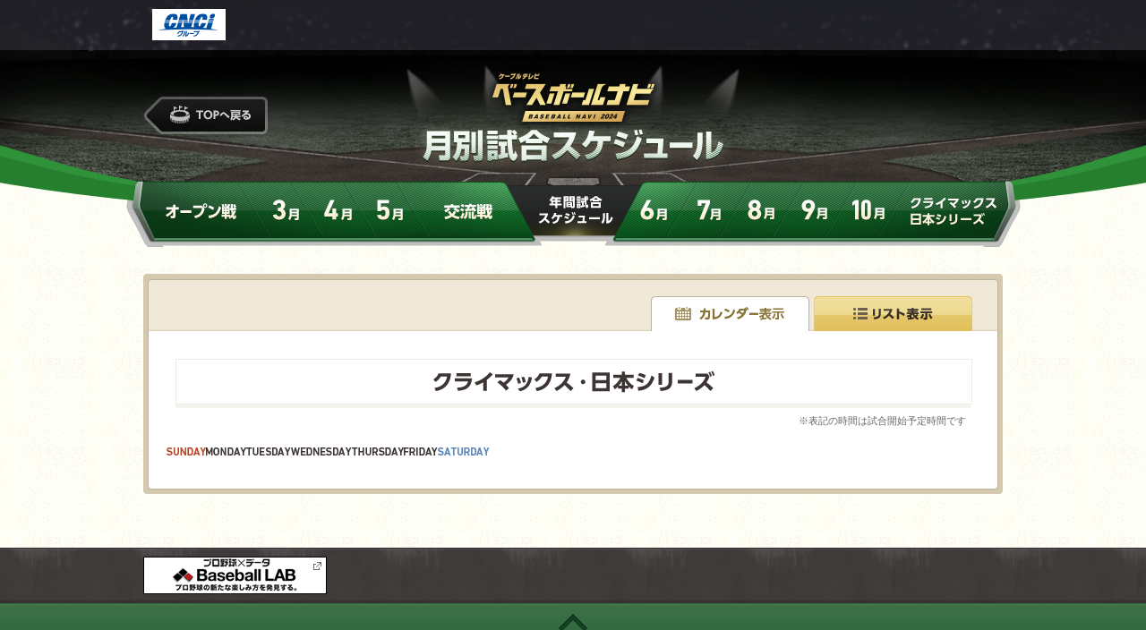

--- FILE ---
content_type: text/html; charset=UTF-8
request_url: https://baseballnavi.jp/cnci_2024/calendar.php?m=c
body_size: 12175
content:


<!DOCTYPE html>
<html lang="ja" xmlns:og="http://ogp.me/ns#" xmlns:mixi="http://mixi-platform.com/ns#" xmlns:fb="http://www.facebook.com/2008/fbml">
<head>
<meta charset="UTF-8">

<meta name="viewport" content="width=1024">
<meta name="Keywords" content="プロ野球,プロ野球放送スケジュール,CS,BS,ケーブルテレビ,TV">
<meta name="Description" content="プロ野球放送スケジュール、今年の見どころ満載!">
<meta name="Author" content="NISSEN.INC">
<title>月別試合スケジュール | 2024 プロ野球公式戦放送スケジュール -ベースボールナビ-</title>

<link rel="index" href="/">
<link rel="icon" type="image/vnd.microsoft.icon" href="favicon.ico" sizes="64x64">

<link rel="stylesheet" href="css/global.css" media="all">
<link rel="stylesheet" href="css/common.css" media="all">
<link rel="stylesheet" href="css/print.css" media="print">

<script src="js/jquery1.8.3.pack.js"></script>
<script src="js/library2.0.3.js"></script>
<script src="js/library.tab.js"></script>
<script src="js/jquery.socialbutton.js"></script>
<script src="js/common.js"></script>
<!--[if lt IE 9]><script src="js/html5shiv.js"></script><![endif]-->

<link rel="stylesheet" href="css/schedule.css" media="all">

<script>
$(document).ready(function(){
    $('#MainBox .calendar tr td:nth-child(1)').addClass('sun');
    $('#MainBox .calendar tr td:nth-child(7)').addClass('sat');
});
</script>
<script async src="https://www.googletagmanager.com/gtag/js?id=G-620KXTCP3N">
</script>
<script>
window.dataLayer = window.dataLayer || [];
function gtag(){dataLayer.push(arguments);}
gtag('js', new Date());
gtag('config', 'G-620KXTCP3N');
</script>
<script async src="https://www.googletagmanager.com/gtag/js?id=UA-15945173-1">
</script>
<script>
window.dataLayer = window.dataLayer || [];
function gtag(){dataLayer.push(arguments);}
gtag('js', new Date());
gtag('config', 'UA-15945173-1');
</script></head>

<body id="Nissen">




<div id="Page" class="layer">
<div id="PageInSide">

<header id="GlobalHeader">
<div class="wrap cf">
<p class="logo">
<a href="https://www.cnci.co.jp/group/" target="_blank" onclick="_gaq.push(['_trackEvent', 'linkclick', 'client']);">
<img src="images/shared/header_logo_Z0000.png" width="82" height="35" alt="CNCIグループ">
</a>
</p>
<!-- .wrap // --></div>
<!-- #GlobalHeader // --></header>
<div id="Content" class="cf">

<div id="Main">

<div class="wrap">
<header id="MainHeader">
<h1 class="pagettl"><img src="images/schedule/page_ttl.png" width="375" height="75" alt="月別試合スケジュール"></h1>
<p class="logo"><img src="images/shared/layer_logo_Z0000.png" width="197" height="75" alt="ケーブルテレビ ベースボールナビ BASEBALL NAVI 2024"></p>
<p class="back2home"><a href="./"><img src="images/shared/btn_back2home.png" width="139" height="42" alt="TOPへ戻る" class="rover"></a></p>

<nav id="ScheduleMap" class="schedule">
<img src="images/shared/schedule_navi00.png" alt="" width="989" height="70" usemap="#scheduleMap">
<map name="scheduleMap">
<area href="calendar.php?m=o" shape="poly" coords="10,29,27,65,156,65,120,2,13,3" alt="オープン戦" data-rover="images/shared/schedule_navi01.png">
<area href="calendar.php?m=3" shape="poly" coords="215,65,178,3,121,3,157,65" alt="3月" data-rover="images/shared/schedule_navi02.png">
<area href="calendar.php?m=4" shape="poly" coords="273,65,237,3,178,3,215,65" alt="4月" data-rover="images/shared/schedule_navi03.png">
<area href="calendar.php?m=5" shape="poly" coords="296,3,332,65,273,65,236,3" alt="5月" data-rover="images/shared/schedule_navi04.png">
<area href="calendar.php?m=i" shape="poly" coords="296,3,416,3,449,65,332,65" alt="交流戦" data-rover="images/shared/schedule_navi05.png">
<area href="calendar.php?m=6" shape="poly" coords="574,2,650,2,610,69,610,69,542,70" alt="6月" data-rover="images/shared/schedule_navi06.png">
<area href="calendar.php?m=7" shape="poly" coords="632,3,633,3,633,3,601,65,657,67,694,4,698,3,703,1" alt="7月" data-rover="images/shared/schedule_navi07.png">
<area href="calendar.php?m=8" shape="poly" coords="696,3,658,66,713,66,751,4,751,4" alt="8月" data-rover="images/shared/schedule_navi08.png">
<area href="calendar.php?m=9" shape="poly" coords="753,4,715,67,777,65,811,5,811,5" alt="9月" data-rover="images/shared/schedule_navi09.png">
<area href="calendar.php?m=10" shape="poly" coords="812,6,777,65,834,66,869,4,923,1" alt="10月" data-rover="images/shared/schedule_navi10.png">
<area href="calendar.php?m=c" shape="poly" coords="869,5,835,64,966,66,979,32,976,4,980,4,986,4" alt="クライマックス日本シリーズ" data-rover="images/shared/schedule_navi11.png">

<!--<area href="calendar.php?m=o" shape="poly" coords="10,29,27,65,156,65,120,2,13,3" alt="オープン戦" data-rover="images/shared/schedule_navi01.png">
<area href="calendar.php?m=3" shape="poly" coords="215,65,178,3,121,3,157,65" alt="3月" data-rover="images/shared/schedule_navi02.png">
<area href="calendar.php?m=4" shape="poly" coords="273,65,237,3,178,3,215,65" alt="4月" data-rover="images/shared/schedule_navi03.png">
<area href="calendar.php?m=5" shape="poly" coords="296,3,332,65,273,65,236,3" alt="5月" data-rover="images/shared/schedule_navi04.png">
<area href="calendar.php?m=i" shape="poly" coords="296,3,416,3,449,65,332,65" alt="交流戦" data-rover="images/shared/schedule_navi05.png">
<area href="calendar.php?m=6" shape="poly" coords="574,2,650,2,610,69,610,69,542,70" alt="6月" data-rover="images/shared/schedule_navi06.png">
<area href="calendar.php?m=7" shape="poly" coords="649,3,725,1,693,67,614,66" alt="7月" data-rover="images/shared/schedule_navi07.png">
<area href="calendar.php?m=8" shape="poly" coords="724,3,798,4,759,65,685,71" alt="8月" data-rover="images/shared/schedule_navi08.png">
<area href="calendar.php?m=9" shape="poly" coords="799,4,869,1,836,64,758,64" alt="9月" data-rover="images/shared/schedule_navi09.png">
<area href="calendar.php?m=10" shape="poly" coords="809,3,868,2,831,65,776,65" alt="10月" data-rover="images/shared/schedule_navi10.png">
<area href="calendar.php?m=c" shape="poly" coords="963,65,980,31,975,3,868,3,832,65" alt="クライマックス日本シリーズ" data-rover="images/shared/schedule_navi10.png">-->
</map>
</nav>

<!-- #MainHeader // --></header>
<!-- .wrap // --></div>

<article id="MainBox">
<div class="wrap"><div class="wrap-inside">

<div class="menu">

<nav class="tab">
<ul>
<li><img src="images/schedule/btn_calendar_avtive.png" width="177" height="39" alt="カレンダー表示"></li>
<li><a href="list.php?m=c"><img src="images/schedule/btn_list.png" width="177" height="39" alt="リスト表示" class="rover"></a></li>
</ul>
<!-- .tab // --></nav>

<!-- .menu // --></div>

<div class="schedule">

<nav class="pager">
<ul>
<li class="title"><img src="images/schedule/txt_climax.png" width="314" height="27" alt="クライマックス・日本シリーズ"></li>
</ul>
<!-- .pager // --></nav>

<p class="attr">※表記の時間は試合開始予定時間です</p>
<table class="calendar">
<thead>
<tr>
<th><img src="images/schedule/ico_sun.png" width="44" height="9" alt="SATURDAY"></th>
<th><img src="images/schedule/ico_mon.png" width="45" height="9" alt="SUNDAY"></th>
<th><img src="images/schedule/ico_tue.png" width="50" height="9" alt="MONDAY"></th>
<th><img src="images/schedule/ico_wed.png" width="68" height="9" alt="TUESDAY"></th>
<th><img src="images/schedule/ico_thu.png" width="58" height="9" alt="WEDNESDAY"></th>
<th><img src="images/schedule/ico_fri.png" width="38" height="9" alt="THURSDAY"></th>
<th><img src="images/schedule/ico_sat.png" width="58" height="9" alt="FRIDAY"></th>
</tr>
</thead>

<tbody class="cjs">
</tbody>
</table>



<!-- .schedule // --></div>

</div><!-- .wrap // --></div>
<!-- #MainBox // --></article>




<!-- #Main // --></div>

<aside class="BottomCont">
<p class="banner wrap"><a href="http://www.baseball-lab.jp/" target="_blank" onclick="_gaq.push(['_trackEvent', 'linkbanner', 'banner1']);"><img src="images/shared/bottom_bnr01.jpg" width="205" height="42" alt="Baseball LAB" class="rover"></a></p>
<!-- .BottomCont // --></aside>
<p class="pagetop"><a href="#Page"><img src="images/shared/pagetop_btn.png" width="32" height="21" alt=""></a></p>
<!-- #Content // --></div>
<footer id="GlobalFooter">
<div class="footerInside">

<div class="wrap">

<div class="teamlist cf">
<div class="row cf">
<dl>
<dt>東京ヤクルトスワローズ</dt>
<dd><a href="http://www.yakult-swallows.co.jp/" target="_blank">公式ホームページ</a></dd>
<!--<dd><a href="http://twitter.com/#!/swallowspr" target="_blank">公式ツィッター</a></dd>-->
</dl>
<dl>
<dt>読売ジャイアンツ</dt>
<dd><a href="http://www.giants.jp/top.html" target="_blank">公式ホームページ</a></dd>
<!--<dd><a href="https://twitter.com/TokyoGiants" target="_blank">公式ツィッター</a></dd>-->
</dl>
<dl>
<dt>阪神タイガース</dt>
<dd><a href="http://hanshintigers.jp/" target="_blank">公式ホームページ</a></dd>
<!--<dd><a href="https://twitter.com/TigersDreamlink" target="_blank">公式ツィッター</a></dd>-->
</dl>
<dl>
<dt>広島東洋カープ</dt>
<dd><a href="http://www.carp.co.jp/" target="_blank">公式ホームページ</a></dd>
</dl>
<!-- .row // --></div>

<div class="row cf">
<dl>
<dt>中日ドラゴンズ</dt>
<dd><a href="http://dragons.jp/" target="_blank">公式ホームページ</a></dd>
<!--<dd><a href="http://twitter.com/#!/DragonsOfficial" target="_blank">公式ツィッター</a></dd>-->
</dl>
<dl>
<dt>横浜DeNAベイスターズ</dt>
<dd><a href="http://www.baystars.co.jp/" target="_blank">公式ホームページ</a></dd>
<!--<dd><a href="https://twitter.com/ydb_yokohama" target="_blank">公式ツィッター</a></dd>-->
</dl>
<dl>
<dt>福岡ソフトバンクホークス</dt>
<dd><a href="http://www.softbankhawks.co.jp/" target="_blank">公式ホームページ</a></dd>
<!--<dd><a href="http://twitter.com/#!/HAWKS_official" target="_blank">公式ツィッター</a></dd>-->
</dl>
<dl>
<dt>北海道日本ハムファイターズ</dt>
<dd><a href="http://www.fighters.co.jp/" target="_blank">公式ホームページ</a></dd>
<!--<dd><a href="https://twitter.com/FightersPR" target="_blank">公式ツィッター</a></dd>-->
</dl>
<!-- .row // --></div>

<div class="row cf">
<dl>
<dt>千葉ロッテマリーンズ</dt>
<dd><a href="http://www.marines.co.jp/" target="_blank">公式ホームページ</a></dd>
<!--<dd><a href="https://twitter.com/chibalotte" target="_blank">公式ツィッター</a></dd>-->
</dl>
<dl>
<dt>埼玉西武ライオンズ</dt>
<dd><a href="http://www.seibulions.jp/" target="_blank">公式ホームページ</a></dd>
<!--<dd><a href="https://twitter.com/lions_official" target="_blank">公式ツィッター</a></dd>-->
</dl>
<dl>
<dt>オリックス・バファローズ</dt>
<dd><a href="http://www.buffaloes.co.jp/" target="_blank">公式ホームページ</a></dd>
<!--<dd><a href="http://twitter.com/#!/Orix_Buffaloes" target="_blank">公式ツィッター</a></dd>-->
</dl>
<dl>
<dt>東北楽天ゴールデンイーグルス</dt>
<dd><a href="http://www.rakuteneagles.jp/" target="_blank">公式ホームページ</a></dd>
<!--<dd><a href="http://twitter.com/#!/Rakuten__Eagles" target="_blank">公式ツィッター</a></dd>-->
</dl>
<!-- .row // --></div>
<!-- .teamlist // --></div>

<small class="quote">情報提供：データスタジアム</small>
<!-- .wrap // --></div>

<!-- .footerInside // --></div>
<small class="copy">以下のウェブブラウザでご覧いただくことを推奨いたします。推奨ウェブブラウザ以外でのご利用や、推奨ウェブブラウザでもお客さまの設定によっては、ご利用できない場合や正しく表示されない場合があります。<br>
[Windows] IE9.0以上、Firefox/Chrome最新版 [Mac] Safari/Firefox/Chrome最新版<br>Copyright(C) 2026 NISSEN.INC All Rights Reserved.</small>
<!-- #GlobalFooter // --></footer>
<!-- #PageInSide // --></div>
<!-- #Page // --></div>

<div id="ToolTip"><span></span></div>

</body>
</html>

--- FILE ---
content_type: text/css
request_url: https://baseballnavi.jp/cnci_2024/css/global.css
body_size: 6912
content:
@charset "utf-8";

/**
 *
 *  サイト共通
 *
 */

/*--------------------------------------------------------------------------
   reset
---------------------------------------------------------------------------*/

html,body,div,span,object,iframe,h1,h2,h3,h4,h5,h6,p,blockquote,pre,abbr,address,cite,code,del,dfn,em,ins,kbd,q,samp,small,strong,
sub,sup,var,b,i,dl,dt,dd,ol,ul,li,fieldset,form,label,legend,table,caption,tbody,tfoot,thead,tr,th,td,article,aside,canvas,details,
figcaption,figure,footer,header,hgroup,menu,nav,section,summary,time,mark,audio,video{margin:0;padding:0;border:0;outline:0;font-size:100%;vertical-align:baseline;background:transparent;}
body{line-height:1;}
article,aside,details,figcaption,figure,footer,header,hgroup,menu,nav,section{display:block;}
nav ul{list-style:none;}
ul,ol,li,dl,dt,dd{list-style-type:none;list-style-position:outside;}
blockquote,q{quotes:none;}
blockquote:before,blockquote:after,q:before,q:after{content:none;}
a{margin:0;padding:0;font-size:100%;vertical-align:baseline;background:transparent;}
ins{background-color:#ff9;color:#000;text-decoration:none;}
img{vertical-align:top;border:0;}
em{font-style:italic;}
mark{background-color:#ff9;color:#000;font-style:italic;font-weight:bold;}
del{text-decoration:line-through;}
abbr[title],dfn[title]{border-bottom:1px dotted;cursor:help;}
table{border-collapse:collapse;border-spacing:0;}
hr{display:block;height:1px;border:0;border-top:1px solid #ccc;margin:0;padding:0;}
input,select{vertical-align:middle;}


/*--------------------------------------------------------------------------
   html
---------------------------------------------------------------------------*/

html{
	height: 100%;
	overflow-y:scroll;
}


/*--------------------------------------------------------------------------
   body
---------------------------------------------------------------------------*/

body{
	position: relative;
	/*min-width:1000px;*/
	color:#333;
	font-family:"メイリオ","Meiryo","ヒラギノ角ゴ Pro W3","Hiragino Kaku Gothic Pro","ＭＳ Ｐゴシック","MS PGothic",Sans-Serif;
	font-size:12px;
	font-size:75%\9;
	line-height:1.8;
	min-height: 100%;
	_height: 100%;
	background:url(../images/shared/base_bg_repeat.gif);
}


/*--------------------------------------------------------------------------
   base link
---------------------------------------------------------------------------*/

a{
	outline:none;
}
a:link,
a:visited{
	color:;
	text-decoration:underline;
}
a:hover{
	color:;
	text-decoration:none;
}


/*--------------------------------------------------------------------------
   Container
---------------------------------------------------------------------------*/

#Page{
	min-width: 1000px;
	background: url(../images/shared/layer_bg_repeat.jpg) repeat-x;
}
#PageInSide{
	background: url(../images/shared/layer_bg_top.jpg) no-repeat 50% 0;
}

#Page .wrap{
	width: 960px;
	padding: 0 20px;
	margin: auto;
}

/*--------------------------------------------------------------------------
   GlobalHeader
---------------------------------------------------------------------------*/

#GlobalHeader{
	height: 56px;
	background: url(../images/shared/header_bg_repeat.png);
}
#GlobalHeader .wrap{
	padding-top: 10px;
}
#GlobalHeader .logo{
	float: left;
	padding: 0 22px 0 10px;
}
#GlobalHeader .entry{
	float: left;
}
#GlobalHeader .simulation{
	float: left;
	padding-left: 10px;
}
#GlobalHeader .mailmag{
	float: right;
	padding-left: 12px;
}
#GlobalHeader #Social{
	float: right;
	height: 37px;
	background: url(../images/shared/header_social_bg.png) no-repeat;
	letter-spacing: -0.4em;
}
#GlobalHeader #Social li{
	display: inline-block;
	padding: 9px 0 0 10px;
	letter-spacing: 0;
	vertical-align: top;
}

/* GlobalNavi
-----------------------------------------------------------------*/
#GlobalNavi{
}


/*--------------------------------------------------------------------------
   GlobalFooter
---------------------------------------------------------------------------*/
#GlobalFooter .footerInside{
	padding: 30px 0 0 0;
	background-color: #2f663a;
}
#GlobalFooter .teamlist{
	overflow: hidden;
	background: url(../images/shared/footer_teamlist_bg.gif) repeat-y 50% 0;
}
#GlobalFooter .teamlist .row{
}
#GlobalFooter .teamlist .row a{
	color: #fff;
	text-decoration: none;
}
#GlobalFooter .teamlist .row a:hover{
	text-decoration: underline;
}
#GlobalFooter .teamlist .row dl{
	width: 240px;
	float: left;
	padding: 0 0 25px 0;
}
#GlobalFooter .teamlist .row dt{
	color: #fff;
	margin-left: 20px;
	font-weight: bold;
}
#GlobalFooter .teamlist .row dd a{
	font-size: 84%;
	padding-left: 10px;
	margin-left: 20px;
	background: url(../images/shared/footer_teamlist_ico.png) no-repeat 0 50%;

}

#GlobalFooter .quote{
	padding: 10px;
	display: block;
	text-align: right;
	font-size: 92%;
	color: #fff;
}

/* copyright
-----------------------------------------------------------------*/
#GlobalFooter .copy{
	display: block;
	padding: 10px;
	border-top: #1d452a 1px solid;
	background-color: #35553f;
	text-align: center;
	color: #fff;
	font-size: 84%;
}


/*--------------------------------------------------------------------------
   Content
---------------------------------------------------------------------------*/

#Content{
}
#Content .BottomCont{
	overflow: hidden;
	height: 62px;
	background: url(../images/shared/bottom_bg.gif) repeat-x;
}
#Content .BottomCont .banner{
	padding: 10px;
}


#Content .pagetop a{
	display: block;
	height: 49px;
	background: url(../images/shared/pagetop_bg.gif) repeat-x;
}
#Content .pagetop a:hover{
	background: url(../images/shared/pagetop_bg_on.gif) repeat-x;
}
#Content .pagetop img{
	display: block;
	margin: auto;
	padding-top: 12px;
}
/* Main
-----------------------------------------------------------------*/
#MainHeader{
	position: relative;
	height: 190px;
	margin-bottom: 60px;
}
#MainHeader .back2home{
	position: absolute;
	top: 52px;
	left: 0;
}
#MainHeader .logo{
	position: absolute;
	top: 16px;
	left: 50%;
	width: 374px;
	height: 75px;
	margin-left: -187px;
	background: url(../images/shared/layer_logo_bg.png) no-repeat;
}
#MainHeader .logo img{
	display: block;
	margin: auto;
}
#MainHeader .pagettl{
	padding-top: 68px;
	text-align: center;
}
#MainHeader .schedule{
	position: absolute;
	top: 145px;
	left: 50%;
	display: block;
	width: 1000px;
	height: 76px;
	margin-left: -500px;
	text-align: center;
	background: url(../images/shared/schedule_shdow.png) no-repeat 0 100%;
}
/* Side
-----------------------------------------------------------------*/
#Side{
}


/*--------------------------------------------------------------------------
   Other
---------------------------------------------------------------------------*/

/* clearfix
-----------------------------------------------------------------*/
.cf:before,
.cf:after{
	content:"";
	display:table;
}
.cf:after{
	clear:both;
}
.cf{
	zoom:1;
}



--- FILE ---
content_type: text/css
request_url: https://baseballnavi.jp/cnci_2024/css/common.css
body_size: 1869
content:
@charset "utf-8";

/**
 *
 *  コンテンツ共通
 *
 */

/*--------------------------------------------------------------------------
   general style
---------------------------------------------------------------------------*/

/* xxx
-----------------------------------------------------------------*/

/* xxx */



/*--------------------------------------------------------------------------
   templete
---------------------------------------------------------------------------*/

/* frame
-----------------------------------------------------------------*/


/* title
-----------------------------------------------------------------*/


/* list
-----------------------------------------------------------------*/


/* form
-----------------------------------------------------------------*/
/* table */
table.form-tbl{
}

/* input */
input.input-base{
}

/* textarea */
textarea.textarea-base{
}


/*--------------------------------------------------------------------------
   ModalWindow
---------------------------------------------------------------------------*/
#ModalWindow{
	display: none;
	position: absolute;
	top: 0;
	left: 0;
	z-index: 1000;
	width: 100%;
	_width: expression(document.body.clientWidth < 982? 980 : "100%");
	height: 100%;
	_height: expression(this.parentNode.clientHeight);
}
#ModalBG{
	position: absolute;
	top: 0;
	left: 0;
	z-index: 1001;
	width: 100%;
	_width: expression(document.body.clientWidth < 982? 980 : "100%");
	height: 100%;
	_height: expression(this.parentNode.clientHeight);
	background-color: #000;
	opacity: 0.7;
	filter:alpha(opacity=70);
}
#ModalContents{
	overflow: hidden;
	position: absolute;
	top: 0;
	left: 50%;
	z-index: 1002;
	border-radius: 5px;
	background-color: #615e58;
	padding: 8px;
}
#ModalOuter{
	overflow: hidden;
	background-color: #f7f1e4;
	box-shadow: 0 0 3px #333;
	border-radius: 5px;
}


--- FILE ---
content_type: text/css
request_url: https://baseballnavi.jp/cnci_2024/css/schedule.css
body_size: 9600
content:
@charset "utf-8";

/**
 *
 *  年間スケジュール（カレンダー・リスト共用）
 *
 */

/*--------------------------------------------------------------------------
   overwrite
---------------------------------------------------------------------------*/


/*--------------------------------------------------------------------------
   MainBox
---------------------------------------------------------------------------*/
#MainBox{
	margin-bottom:60px;
	padding-top:6px;
	background:url(../images/schedule/bg_top.png) no-repeat 50% 0;
}
#MainBox .wrap{
	padding-bottom:10px;
	background:url(../images/schedule/bg_bottom.png) no-repeat 50% 100%;
}
#MainBox .wrap-inside{
	padding:0 5px;
	background:url(../images/schedule/bg_repeat.png) repeat-y 50% 0;
}

/*--------------------------------------------------------------------------
   menu
---------------------------------------------------------------------------*/
#MainBox .menu{
	height:58px;
	background:url(../images/schedule/bg_menu.png) no-repeat;
}

/* teamSelect
-----------------------------------------------------------------*/
#MainBox .teamSelect{
	position:relative;
	float:left;
	width:324px;
	padding:6px;
}
#MainBox .teamSelect .view{
	height:33px;
	padding:14px 0 0 14px;
	background:url(../images/schedule/bg_select.png);
	cursor: pointer;
	overflow: hidden;
}
#MainBox .teamSelect .view:hover{
	background:url(../images/schedule/bg_select_on.png);
}
#MainBox .teamSelect .view ul{
	position: relative;
}
#MainBox .teamSelect .view li{
	display: none;
	positipn: absolute;
	top: 0;
	left: 0;
}

#MainBox .teamSelect .select{
	display: none;
	position:absolute;
	width:322px;
	top:53px;
	left:6px;
	margin-top:1px;
	border-top:1px solid #dbd1b7;
	border-left:1px solid #dbd1b7;
	border-right:1px solid #dbd1b7;
	z-index:2;
}
#MainBox .teamSelect .select li{
	border-bottom:1px solid #dbd1b7;
}
#MainBox .teamSelect .select li a{
	display:block;
	height:38px;
	background:#FFF;
	line-height:38px;
	font-size:116%;
	text-indent:14px;
	color:#3d3434;
	text-decoration:none;
}
#MainBox .teamSelect .select li a.active,
#MainBox .teamSelect .select li a:hover{
	background:#fff1c9;
}

/* tab
-----------------------------------------------------------------*/
#MainBox .tab{
	float:right;
	padding:19px 24px 0 0;
}
#MainBox .tab li{
	float:left;
	padding-right:5px;
}

/*--------------------------------------------------------------------------
   schedule
---------------------------------------------------------------------------*/
#MainBox .schedule{
	padding:31px 21px 21px 21px;
}

/* pager
-----------------------------------------------------------------*/
#MainBox .pager{
	margin:0 10px;
	border-bottom:4px solid #f5f3ee;
}
#MainBox .pager ul{
	position:relative;
	width:100%;
	height:49px;
	border:1px solid #efebe2;
}
#MainBox .pager li{
	position:absolute;
	top:0;
}
#MainBox .pager li.title{
	width:100%;
	left:0;
	padding-top:12px;
	text-align:center;
}
#MainBox .pager li.prev{
	left:0;
	border-right:1px solid #efebe2;
}
#MainBox .pager li.next{
	right:0;
	border-left:1px solid #efebe2;
}
#MainBox .pager a{
	display:block;
}
#MainBox .pager a:hover{
	background:#fff1c9;
}

/* attr
-----------------------------------------------------------------*/

#MainBox .attr{
	margin:5px 15px 0 0;
	text-align: right;
	font-size: 92%;
	color: #666;
}
/* calendar
-----------------------------------------------------------------*/
#MainBox .calendar{
	margin:20px 0 0 0;
}
#MainBox .calendar tbody{
	display: none;
}

#MainBox .calendar tbody tr:first-child td{
	border-top:none;
}
#MainBox .calendar tbody td{
	width: 118px;
	height: 120px;
	padding-bottom:10px;
	text-align: center;
	background: #f7f1e4;
	border:10px solid #FFF;
	line-height:1.4;
}
#MainBox .calendar tbody td.sun{background:#fde8e1;}
#MainBox .calendar tbody td.sat{background:#f1f7ff;}
#MainBox .calendar tbody td .day{
	display:block;
	width:74px;
	margin:0 auto 10px;
	padding:10px 0;
	font-size:116%;
	font-weight:bold;
	border-bottom:1px solid #e1d5bc;
}
#MainBox .calendar tbody td.sun .day{color:#b74528;border-bottom:1px solid #f0d0c5;}
#MainBox .calendar tbody td.sat .day{color:#5b84b7;border-bottom:1px solid #c9d8ec;}
#MainBox .calendar tbody td .ico{
	position:relative;
	margin-top:5px;
}
#MainBox .calendar tbody td .ico img{
	margin-right:8px;
	vertical-align:middle;
	cursor: pointer;
}



/* クライマックス・日本シリーズ  */
#MainBox .calendar tbody.cjs{
	display: table-row-group;
}
#MainBox .calendar tbody.cjs p.date{
	padding-bottom: 15px;
	margin: 10px 20px 15px;
	border-bottom: 1px solid #e1d5bc;
}
#MainBox .calendar tbody.cjs td.sun p.date{border-bottom:1px solid #f0d0c5;}
#MainBox .calendar tbody.cjs td.sat p.date{border-bottom:1px solid #c9d8ec;}

#MainBox .calendar tbody.cjs p.date:last-child{
	padding-bottom: 0;
	border-bottom: 0px!important;
}

/*
#MainBox .calendar tbody td.today{
	background:url(/corporate/event/images/index/calendar_ico_today.png) no-repeat 50% 50%;
}
#MainBox .calendar tbody td.finish{
	background: #eee;
}
#MainBox .calendar tbody td.reserve{
	background: #d12f1b;
	color: #FFF;
}
#MainBox .calendar tbody td.reserve span{
	display:block;
	height:51px;
	line-height:51px;
	position: relative;
}
#MainBox .calendar tbody td dl{
	display: none;
	position: absolute;
	width: 255px;
	top: 0;
	left: 50%;
	margin-left: -127px;
	padding-bottom: 15px;
	z-index: 2;
	line-height: 1.2;
	text-align: left;
	color: #666;
	background:url(/corporate/event/images/index/calendar_bg_popup.png) no-repeat 50% 100%;
}
#MainBox .calendar tbody td dl dt,
#MainBox .calendar tbody td dl dd{
	border-left:2px solid #e6e6e6;
	border-right:2px solid #e6e6e6;
	background: #FFF;
}
#MainBox .calendar tbody td dl dt{
	padding: 13px 13px 7px 13px;
	border-top:2px solid #e6e6e6;
	font-size: 16px;
}
#MainBox .calendar tbody td dl dd{
	padding: 0 13px 13px 13px;
	font-size: 12px;
}
#MainBox .calendar tbody td dl dd a:hover img{
	filter: alpha(opacity=50);
	-moz-opacity:0.50;
	opacity:0.50;
}
*/


/* list
-----------------------------------------------------------------*/
#MainBox table.list{
	width:890px;
	margin:0 auto;
	font-size:116%;
	line-height:1.4;
}
#MainBox table.list thead td{
	padding: 0 0 17px 0;
	font-weight:bold;
	border-bottom:1px solid #d4c9ae;
	text-align:center;
}

#MainBox table.list tbody{
	display: none;
}
#MainBox table.list tbody th,
#MainBox table.list tbody td{
	padding:12px 0;
	background:#fbf8f1;
	font-weight:normal;
	text-align:center;
	border-bottom:1px dotted #d4c9ae;
}
#MainBox table.list tbody tr.odd td,
#MainBox table.list tbody tr.odd th{
	background:#f7f1e4;
}
#MainBox table.list tbody th{
	width:15em;
	text-indent:18px;
}
#MainBox table.list tbody td.team{
	width:13em;
	text-align:center;
}
#MainBox table.list tbody td.team_ico{
	width:1em;
}
#MainBox table.list td.time{
	padding-left:70px;
	display: none;
}
#MainBox table.list tbody td .ico li{
	float:left;
	padding:0 20px;
}
#MainBox table.list tbody td .ico img{
	margin-right:10px;
	vertical-align:middle;
}
#MainBox table.list tbody td .ico li.L{
	background:url(../images/ch/ch_icon_b_live.png) no-repeat 100% 50%;
}
#MainBox table.list tbody td .ico li.R{
	background:url(../images/ch/ch_icon_b_rec.png) no-repeat 100% 50%;
}
#MainBox table.list tbody td .ico li.T{
	background:url(../images/ch/ch_icon_b_top.png) no-repeat 100% 50%;
}

/* channel
-----------------------------------------------------------------*/
#MainBox .channel{
	margin:18px 10px 13px 10px;
	padding-top:3px;
	background:url(../images/schedule/bg_channel.png) no-repeat 0 0;
}
#MainBox .channel-inside{
	padding:15px 0;
	background:url(../images/schedule/bg_channel.png) no-repeat 0 100%;
	letter-spacing: -0.4em;
}
#MainBox .channel p{
	display: inline-block;
	/display: inline;
	/zoom: 1;
	letter-spacing: 0;
	vertical-align: middle;
	padding: 0 22px;
}
#MainBox .channel ul{
	width:760px;
	display: inline-block;
	/display: inline;
	/zoom: 1;
	vertical-align: middle;
	letter-spacing: -0.4em;
}
#MainBox .channel ul li{
	width:190px;
	display: inline-block;
	/display: inline;
	/zoom: 1;
	margin-bottom: 5px;
	letter-spacing: 0;
	color: #837d6d;
	vertical-align:top;
	line-height: 130%;
}
#MainBox .channel ul li img{
	padding-top: 1px;
	display: block;
	float: left;
}
#MainBox .channel ul li span{
	display: block;
	overflow: hidden;
	padding: 0 10px;
}
/* type */
#MainBox .channel ul.type{
	width:766px;
	float:right;
	padding-top:8px;
	letter-spacing:0;
}
#MainBox .channel ul.type li{
	width:auto;
	padding-right:20px;
	text-indent:20px;
}
#MainBox .channel ul li.L{
	background:url(../images/ch/ch_icon_b_live.png) no-repeat 0 0;
}
#MainBox .channel ul li.R{
	background:url(../images/ch/ch_icon_b_rec.png) no-repeat 0 0;
}
#MainBox .channel ul li.T{
	background:url(../images/ch/ch_icon_b_top.png) no-repeat 0 0;
}
#MainBox .channel ul li em{
	font-size:83%;
}

/* note
-----------------------------------------------------------------*/
#MainBox .note{
	margin:0 10px;
	font-size:83%;
}
#MainBox .note li{
	margin:3px 0;
}
#MainBox .note li span{
	color:#b74528;
}


/*--------------------------------------------------------------------------
   ToolTip
---------------------------------------------------------------------------*/
#ToolTip{
	display: none;
	position:absolute;
	top:100px;
	left:50px;
	padding-bottom:5px;
	background:url(../images/schedule/bg_fukidashi.png) no-repeat 50% 100%;
}
#ToolTip span{
	text-align: center;
	display: block;
	padding:5px 15px;
	white-space:nowrap;
	background:#403c3b;
	color:#fff;
	line-height:1;
	border-radius:4px;
	-moz-border-radius:4px;
}


--- FILE ---
content_type: text/javascript
request_url: https://baseballnavi.jp/cnci_2024/js/common.js
body_size: 7420
content:
/*-----------------------------------------------------
@common
-------------------------------------------------------*/

var Common = {};

(function($) {


Common.init = function(){
	Common.social();
	Common.modal();
	Common.imageMap($('#ScheduleMap img'),{conf:{key:'rover'}});
	Common.teamCookie();
}


Common.teamCookie = function(){
	var set= set || {};
	_self = this.teamCookie;
	var Param = _self.param = {
		$obj : {},
		animate : {
			duration : 500,
			easing   : 'easeOutQuad'
		},
		conf : {
			key         : 'myTeam',
			bgSpace     : 15
		}
	}

	var Func = _self.func = {
		init : function(){
		},

		setCookie : function(_set){
			$.cookie(Param.conf.key,_set,{
				//path    : '/',
				expires : 365
			});
		},

		getCookie : function(){
			var out = $.cookie(Param.conf.key);
			if(!out){
				var myCookie = document.cookie + ";";
				idx = myCookie.indexOf(Param.conf.key);
				if (idx != -1) {
					out = unescape(myCookie.substring(idx + Param.conf.key.length + 1, myCookie.indexOf(";", idx)));
				}
			}
			return out;
		},

		removeCookie: function(){
			$.cookie(Param.conf.key, null);
		}

	}
	return Func.init();
}



/* ---------------------------------------------------------
 @ imageMap
 --------------------------------------------------------- */
Common.imageMap = function($target,set){
	var _self = {};
	var set= set || {};
	_self = this.imageMap;
	
	var Param = _self.param = {
		conf : $.extend({
			key : 'rover'
		},set.conf)
	}

	var Func = _self.func = {
		init : function(){
			Param.conf.outSrc = $target.attr('src');
			$('map').filter(function(){
				return this.name = $target.attr('usemap').replace('#','');
			}).find('area').each(function(i){

				//setting
				var oversrc = $(this).data(Param.conf.key);
				$("<img>").attr("src",oversrc);

				//evnet
				$(this).hover(function(){
					$target.attr('src',oversrc)
				},function(){
					$target.attr('src',Param.conf.outSrc)
				});

			});
		}
	}
	return Func.init();
} //imageMap


/* --------------------------------
 @ modal
 -------------------------------- */
Common.modal = function(){
	var _self = {};
	_self = this.modal;
	var Param = _self.param = {
		$obj : {
			parent  : $('#ModalWindow'),
			target  : $('#ModalContents'),
			inner   : $('#ModalInner'),
			close   : $('#ModalWindow .modalClose'),
			bg      : $('#ModalBG')
		},
		animate : {
			duration : 300,
			easing   : 'easeOutQuad'
		},
		conf : {
			closeClass   : 'modalClose', //クリックされることでモダルを閉じるクラス名
			bgSpace      : 15, //展開時の余白
			active       : false //モーダル展開の有無[boolean]
		}
	}

	var Func = _self.func = {
		init : function(){

			//event
			$('.'+Param.conf.closeClass).click(function(){
				Func.close();
				return false;
			});
		}, //init

		open : function(){
			Param.conf.active = true;
			Param.animate.complete = function(){};
			Param.$obj.parent.stop(false,false).css({opacity:0}).show().animate({opacity:1},Param.animate);

			Param.$obj.target.removeAttr('style').css({opacity:0});
			setTimeout(function(){
				var _width = Param.$obj.inner.outerWidth(true);
				var _height = Param.$obj.inner.outerHeight(true);
				var _docH = $(document).height();
				var _winH = $(window).height();
				var _scTop = $(window).scrollTop();

				if(_height == _docH){
					var _top = Param.conf.bgSpace;
					$('body').height(_height + Param.conf.bgSpace*2);
				}else if(_scTop + _height >  _docH){
					var _top = _scTop + _winH - _height - Param.conf.bgSpace;
				}else if(_height > _winH){
					var _top = _scTop + Param.conf.bgSpace;
				}else{
					var _top = _scTop + (_winH - _height) * 0.5;
				}

				Param.$obj.target.css({
					opacity    : 1,
					width      : _width,
					marginLeft : _width * -0.5,
					top        : _top
				});
			})
		}, //open

		close : function(_){
			if(Param.$obj.parent.css('display') == 'none') return false;
			Param.conf.active = false;

			Param.animate.complete = function(){
				if(_self.closeAfter){
					_self.closeAfter();
					_self.closeAfter = function(){};
				};
				Param.$obj.bg.removeAttr('style');
				$(this).hide();
				$('body').height('');
				Param.animate.complete = function(){};
			};
			Param.$obj.parent.stop(false,false).animate({opacity:0},Param.animate);
		} //close
	};
	Func.init();
	return _self
}; //modal



/* --------------------------------
 @ social
 -------------------------------- */
Common.social = function(){
	var imgParm = new Array();
	var query = window.location.search.substring(1);
	var parms = query.split('&');
	for (var i=0; i<parms.length; i++) {
		var pos = parms[i].indexOf('=');
		if (pos > 0) {
			 var key = parms[i].substring(0,pos);
			 var val = parms[i].substring(pos+1);
			 imgParm[key] = val;
		}
	}
	var kid = imgParm['KID'];
	var conf = {
		ttl  : '2024 プロ野球公式戦放送スケジュール -ベースボールナビ-',
		url  : 'http://test.baseballnavi.jp/cnci_2024/',
	}
	if(kid) conf.url += '?KID=' + kid;

	if($('body').hasClass('kid')){
		setTimeout(function(){
			$('#Social .tw').socialbutton('twitter', {
				count : 'horizontal',
				url   : conf.url,
				text  : conf.ttl,
				lang  : 'ja'
			});
		},600);
	}else{
		$('#Social .tw').socialbutton('twitter', {
			count : 'horizontal',
			url   : conf.url,
			text  : conf.ttl,
			lang  : 'ja'
		});
	}

	$('#Social .fb').socialbutton('facebook_like', {
		button: 'button_count',
		url: conf.url
	});
}//social

$(function(){
	Common.init();
});


})(jQuery);




/*-----------------------------------------------------
 * $$debug
-------------------------------------------------------*/
function $$(str,mode,style){
	var Param = {
		key : 'debug'
	}
	var Func = {
		init : function(){
			if(!$('#'+Param.key).length){
				Func.control();
			}else{
				Param.$debug = $('#'+Param.key);
				Func.echo();
			}
		},
		control : function(){
			var flag,area,_x,_y;
			$('body').append('<div id="'+Param.key+'Bar" style="position: fixed; _position: absolute; bottom: 10px; /top: 10px; /bottom: auto; left: 10px; filter: alpha(opacity=70); opacity:0.7; z-index: 9999;"><div style="cursor: all-scroll; background-color: #333; padding-top: 10px;"><textarea id="'+Param.key+'" style="width: 200px; height: 100px; background-color: #000; color: #fff; font-size: 11px; padding: 5px; border: 0;"></textarea></div></div>');
			Param.$debug = $('#'+Param.key);
			Param.$bar = $('#'+Param.key+'Bar');

			Param.$debug.mousedown(function(){ area = 'fix'; }).mouseup(function(){ area = null; });
			Param.$bar.mousedown(function(e){
				flag = 'move';
				_x = Param.$bar.offset().left-e.pageX;
				_y = Param.$bar.offset().top-e.pageY;
			}).mouseup(function(){ flag = null; });

			$('html').mousemove(function(e){
				if(area) return false;
				if(!flag) return false;
				Param.$bar.css({left:e.clientX+_x,top:e.clientY+_y});
			});

			return Func.echo();
		},
		echo : function(){
			if(typeof(mode) == 'object') style = mode;
			if(style) Param.$debug.css(style)
			if(str == undefined){ Param.$debug.removeAttr('value'); return false;}
			try {if(typeof(str) == 'object') str = JSON.stringify(str,null,'\t');} catch (err) {}
			switch (mode) {
				case 1 :
					Param.$debug.val(Param.$debug.val()+str+'\n');
				break;
				case 2 :
					Param.$debug.val(str + '\n' + Param.$debug.val());
				break;
				default :
					Param.$debug.val(str + '\n');
				break;
			}
		}
	}
	Func.init();
}


--- FILE ---
content_type: text/javascript
request_url: https://baseballnavi.jp/cnci_2024/js/library.tab.js
body_size: 4395
content:
/*-----------------------------------------------------
library.tab.js v1.0.3 - 2013.08.30

Copyright(c) INVOGUE.CO,. Ltd. ALL Rights Reserved.
http://www.invogue.co.jp/
-------------------------------------------------------*/

;(function($){
	Library.tab = function($target, options){
		// options
		var o = $.extend({
			naviClass   : 'tab-navi',    // className
			contentClass: 'tab-content', // className
			sectionClass: 'tab-section', // className
			current   : 0,
			duration  : 400,
			easing    : 'easeOutExpo',
			type      : 'rover',          // rover || toggle || text
			scroll    : false,
			isObserve : true,
			hashScroll: true
		}, options);

		var $wrap = $target;

		// PARAM
		var PARAM = {
			$wrap      : $wrap,
			$navi      : $wrap.find('.' + o.naviClass + ' a').off(),
			$content   : $wrap.find('.' + o.contentClass),
			$section   : $wrap.find('.' + o.sectionClass),
			$img       : '',
			current    : o.current,
			activeClass: 'active',
			isAnimate  : false
		};

		/**
		 * init: 初期化
		 */
		var init = function(){
			set();
			setButton();

			if(o.isObserve && $.isDevice('pc')){
				Library.observer(function(){
					resetHeight();
				});
			}
			if($.isDevice('sd')){
				resetHeight();
			}
		};

		/**
		 * set: 初期設定
		 */
		var set = function(){
			// setElment
			PARAM.$img = o.type != 'text' && PARAM.$navi.find('img');

			// set: current
			var id,	i = 0, l = PARAM.$navi.length;
			for(; i < l; i+=1){
				id = PARAM.$navi.eq(i).attr('href');
				if(Library.hasHash(id)){
					PARAM.current = i;
					if(o.hashScroll){
						setTimeout(function(){
							scrollTo(0, PARAM.$wrap.offset().top);
						}, 50);
					}
					break;
				}
			}
			// set: style
			PARAM.$section.not(':eq('+ PARAM.current +')').css({display: 'none', opacity: 0 < o.duration ? 0 : 1});
			PARAM.$content.height(PARAM.$section.eq(PARAM.current).outerHeight(true));
			resetButton(PARAM.current);
		};

		/**
		 * setButton: イベント設定
		 */
		var setButton = function(){
			PARAM.$navi.click(function(){
				var num = PARAM.$navi.index(this);
				if(PARAM.isAnimate || PARAM.current == num) return false;
				toggle(num, PARAM.current);
				resetButton(num, PARAM.current);
				PARAM.current = num;
				if(typeof o.scroll == 'number')	scroll();
				return false;
			});
		};

		/**
		 * resetButton: ボタンの状態、再設定
		 */
		var resetButton = function(next, prev){
			// reset: activeClass
			PARAM.$navi.eq(next).addClass(PARAM.activeClass);
			PARAM.$navi.eq(prev).removeClass(PARAM.activeClass);
			// reset: rover
			if(o.type == 'rover'){
				if(typeof prev == 'number')	Library.rollover({$rollover: PARAM.$img.eq(prev).removeClass(PARAM.activeClass)});
				Library.active(PARAM.$img.eq(next));
			} else if(o.type == 'toggle'){
				if(typeof prev == 'number')	Library.replaceImg(PARAM.$img.eq(prev), '_on.', '.').removeClass(PARAM.activeClass).off();
				Library.active(PARAM.$img.eq(next));
			}
		};

		/**
		 * toggle: 表示・非表示処理
		 */
		var toggle = function(next, prev){
			var nextHeight = PARAM.$section.eq(next).outerHeight(true);
			if(0 < o.duration){
				PARAM.isAnimate = true;
				PARAM.$content.stop(true, false).animate({height: nextHeight}, o.duration, o.easing, function(){
					PARAM.isAnimate = false;
				});
				PARAM.$section.eq(next).show().stop(true, false).animate({opacity: 1}, o.duration, o.easing);
				PARAM.$section.eq(prev).stop(true, false).animate({opacity: 0}, o.duration, o.easing, function(){
					$(this).hide();
				});
			} else {
				PARAM.$content.height(nextHeight);
				PARAM.$section.eq(next).show();
				PARAM.$section.eq(prev).hide();
			}
		};

		/**
		 * scroll: スクロール
		 */
		var scroll = function(){
			var moveTo = PARAM.$wrap.offset().top + o.scroll;
			if($(window).scrollTop() != moveTo){
				$('html, body').stop(true, false).animate({scrollTop: moveTo}, o.duration, Library.scroll.options.easing);
			}
		};

		/**
		 * resetHeight: 高さの再設定
		 */
		var resetHeight = function(){
			var nextHeight = PARAM.$section.eq(PARAM.current).outerHeight(true);
			if(o.duration == 0){
				PARAM.$content.height(nextHeight);
			} else {
				PARAM.isAnimate = true;
				PARAM.$content.stop(true, false).animate({height: nextHeight}, o.duration, o.easing, function(){
					PARAM.isAnimate = false;
				});
			}
		};

		return init();
	};

}(jQuery));
